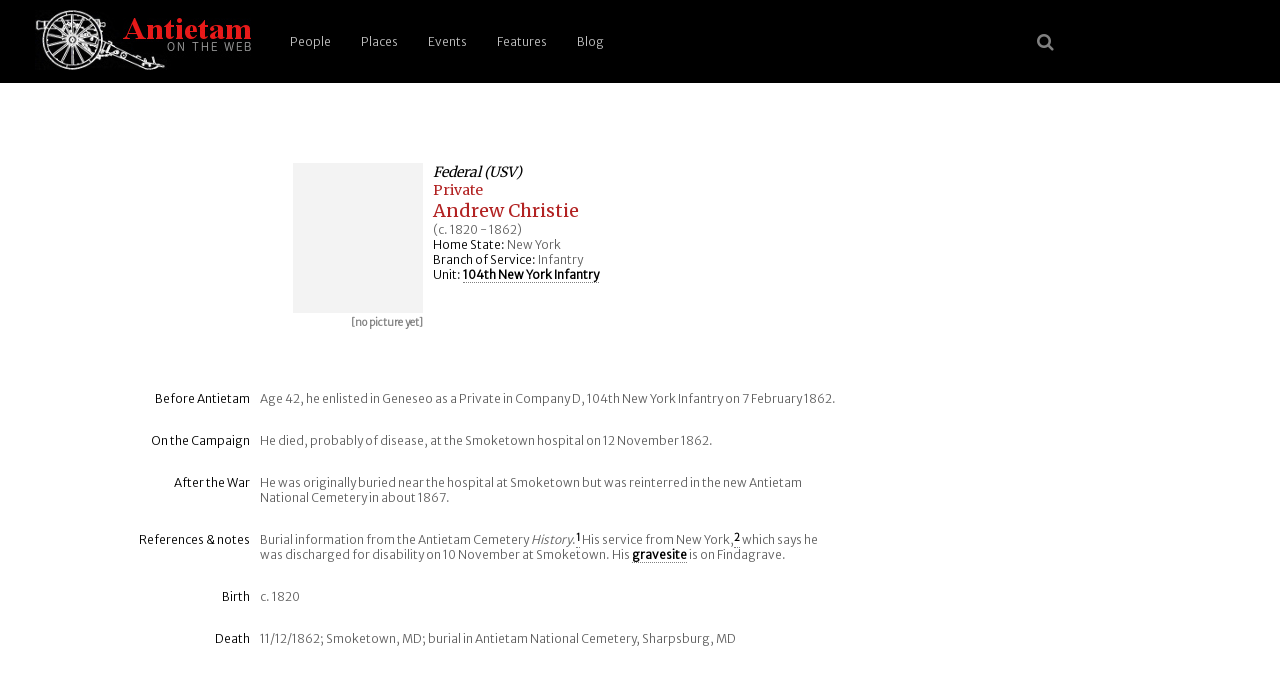

--- FILE ---
content_type: text/html; charset=UTF-8
request_url: https://antietam.aotw.org/officers.php?officer_id=3245
body_size: 2917
content:
<!DOCTYPE html>
<html>
<head>
<!--

    Unless otherwise credited on the site, all content 
    including code, text, images, (X)HTML, and CSS are 
    Copyright (c) 2004-2021 by Brian R Downey for 
    Antietam on the Web.   All Rights Reserved.

    Questions? Concerns? Interested in how we have done this 
    or how it works?  Please contact Brian from http://antietam.aotw.org/email_webmaster.php - I'd be happy to talk about it!
    
-->

<meta charset="UTF-8">
<meta name="viewport" content="width=device-width, initial-scale=1">

<link rel="alternate" type="application/rss+xml" href="/rss.xml" title="RSS Feed for AotW Updates" />
<link rel="canonical" href="http://antietam.aotw.org/" />
<link rel="stylesheet" type="text/css" href="/style/new_common.css" />
<link rel="apple-touch-icon" sizes="180x180" href="/apple-touch-icon.png" />
<link rel="icon" type="image/png" sizes="32x32" href="/favicon-32x32.png" />
<link rel="icon" type="image/png" sizes="16x16" href="/favicon-16x16.png" />
<link rel="manifest" href="/site.webmanifest" />
<link rel="mask-icon" href="/safari-pinned-tab.svg" color="#ffffff" />
<meta name="msapplication-TileColor" content="#b91d47" />
<meta name="theme-color" content="#ffffff" />
<link rel="shortcut icon" href="a.ico" />
<link href="https://fonts.googleapis.com/css?family=Merriweather|Merriweather+Sans:300&amp;subset=latin-ext" rel="stylesheet" />
<link rel="stylesheet" href="https://cdnjs.cloudflare.com/ajax/libs/font-awesome/4.7.0/css/font-awesome.min.css">


<title>Antietam: Pvt Andrew  Christie</title>
   
   <script type="text/javascript">
   		   
	<!-- 

	function newPopwin(page)
	{
	Popwin = window.open(page,'Popup', 
	'width=550,height=525,scrollbars=1,resizable=1,status=1,'+
	'menubar=1,toolbar=0,location=0,directories=0,copyhistory=0');
	}

	-->
   </script>

</head>
<body>
<header>
	    <a href="/index.php" style="border-bottom:none;" title="go home"><img src="/images/6pounder_aotw.jpg" alt="site logo" /></a>
	   <a href="#main-menu" role="button" id="main-menu-toggle" class="menu-toggle" aria-expanded="false" aria-controls="main-menu" aria-label="Open main menu">
	                           
	   <span class="sr-only">Open main menu</span>
	   <span class="fa fa-bars" aria-hidden="true"></span>
	   </a>
	                           
	   <nav id="main-menu" role="navigation" class="main-menu" aria-expanded="false" aria-label="Main menu">
	       <a href="#main-menu-toggle" role="button" id="main-menu-close" class="menu-close" aria-expanded="false" aria-controls="main-menu" aria-label="Close main menu">
	                                                   
	      <span class="sr-only">Close main menu</span>
	      <span class="fa fa-close" aria-hidden="true"></span>
	      </a>
	                                                   
	      <ul>
	        <li><a href="/officers.php?officer_id=all">People</a></li>
	        <li><a href="/places.php">Places</a></li>
	        <li><a href="/events.php">Events</a></li>
	        <li><a href="/features.php">Features</a></li>
	        <li><a href="http://behind.aotw.org">Blog</a></li>
	      </ul>
	   </nav>

	   <a href="#main-menu-toggle" class="backdrop"  tabindex="-1" aria-hidden="true" hidden></a>
	                                                               
	   <div class="social-menu">
	       <a href="/search_aotw.php" title="search the website"><span class="fa fa-search" aria-hidden="true"></a>
            <!--  <a href="/index.php" title="go home"><span class="fa fa-home" aria-hidden="true"></a> -->
	   </div>
	                                                               
      </header><!--  end header section -->

<div class="officer-top"> <!--   container, main part of the screen w/officer data -->
<div class="officer-image"> <!--  left side container for portrait and caption -->
<img src="images/none.gif" height=150 width=130 alt="[no picture yet]">
<p class="caption">[no picture yet]</p>
</div> <!--  end of left side portrait container -->
<div class="officer-top-data"> <!-- right side, top officer data -->
<h2>Federal (USV)</h2><h3>Private</h3><h1>Andrew  Christie </h1><p>(c. 1820 - 1862)</p>
<p><span class="label">Home State:</span> New York</p>
<p><span class="label">Branch of Service:</span> Infantry</p>
<p><span class="label">Unit:</span> <a href = "/officers.php?unit_id=247&amp;from=results">104th New York Infantry</a></p>
</div> <!--  close top officer data right-side section -->

<div class="officer-main-row"><!--  typical row with pair: one label div, one narrative text div -->
<div class="officer-main-label"><p>Before Antietam</p></div>
<div class="officer-main-text"><p>Age 42, he enlisted in Geneseo as a Private in Company D, 104th New York Infantry on 7 February 1862.</p></div>
</div> <!--  end row  -->

<div class="officer-main-row"><!--  typical row with pair: one label div, one narrative text div -->
<div class="officer-main-label"><p>On the Campaign</p></div>
<div class="officer-main-text"><p>He died, probably of disease, at the Smoketown hospital on 12 November 1862.</p></div>
</div> <!--  end row  -->

<div class="officer-main-row"><!--  typical row with pair: one label div, one narrative text div -->
<div class="officer-main-label"><p>After the War</p></div>
<div class="officer-main-text"><p>He was originally buried near the hospital at Smoketown but was reinterred in the new Antietam National Cemetery in about 1867.</p></div>
</div> <!--  end row  -->

<div class="officer-main-row"><!--  typical row with pair: one label div, one narrative text div -->
<div class="officer-main-label"><p>References &amp; notes</p></div>
<div class="officer-main-text" id="notes"><p>Burial information from the Antietam Cemetery <em>History</em>.<a id="note_1" href="#note_1_ref"><span class="citation">1</span></a> His service from New York,<a id='note_2' href='#note_2_ref'><span class='citation'>2</span></a> which says he was discharged for disability on 10 November at Smoketown. His <a href="https://www.findagrave.com/memorial/40306389/">gravesite</a> is on Findagrave.</p></div>
</div> <!--  end row  -->

<div class="officer-main-row"><!--  typical row with pair: one label div, one narrative text div -->
<div class="officer-main-label"><p>Birth</p></div>
<div class="officer-main-text"><p>c. 1820</p></div>
</div> <!--  end row  -->

<div class="officer-main-row"><!--  typical row with pair: one label div, one narrative text div -->
<div class="officer-main-label"><p>Death</p></div>
<div class="officer-main-text"><p>11/12/1862; Smoketown, MD; burial in Antietam National Cemetery, Sharpsburg, MD</p></div>
</div> <!--  end row  -->

</div>  <!--  end of main text section -->
<div class="citation-display"> <!-- list any footnotes found for this officer here -->
<h3 class="citation-display">Notes</h3>
<p><a id="note_1_ref"></a><a href="#note_1">1</a> &nbsp;&nbsp;Antietam National Cemetery, Board of Trustees, <i>History of Antietam National Cemetery</i>, Baltimore: John W. Woods, Steam Printer, 1869&nbsp;&nbsp;[AotW citation 3324]</p>  

<p><a id="note_2_ref"></a><a href="#note_2">2</a> &nbsp;&nbsp;State of New York, Adjutant-General, <i>Annual Report of the Adjutant General of the State of New York [year]: Registers of the [units]</i>, 43 Volumes, Albany: James B. Lyon, State Printer, 1893-1905, For the Year 1902, Ser. No. 33, pg. 905&nbsp;&nbsp;[AotW citation 25097]</p>  

<p>&nbsp;</p><p class="officer-search"><a href="officers.php?officer_id=all">&laquo; Search for another Person</a><p><p>&nbsp;</p>
</div> <!-- close lower citation section -->	
<!--   <div class="footer-break"> </div> -->

<div class="footer">

<div class="footer-band">

<p>Site last <a href="latest_site_update.php">updated</a> on 2 Jan 2026 | <em>Antietam on the Web</em> <a href="/exhibit.php?exhibit_id=3#copyright">&copy;</a>1996 - 2026 <a href="mailto:bdowney@aotw.org?Subject=From%20AotW" title="email the webmaster">Brian Downey</a> &amp; Contributors | <span style="color:red;font-weight:900;">30</span> years online!</p> 
</div>  <!--  end of footer-band div -->
</div>  <!--  end of footer div -->

<script>  <!-- reponsive top menu for small screen devices -->
function myFunction() {
    var x = document.getElementById("myTopnav");
    if (x.className === "topnav") {
        x.className += " responsive";
    } else {
        x.className = "topnav";
    }
}
</script>

</body>
</html>

--- FILE ---
content_type: text/css
request_url: https://antietam.aotw.org/style/new_common.css
body_size: 6717
content:

/* CSS (c) 2018 by Brian Downey for antietam.aotw.org,
all rights reserved. 
Contact: http://antietam.aotw.org/email_webmaster.php */

/* --- some design assumptions:
	- attemting responsive design to make the site mdore useful on smaller screens (mobile, tablets)
	- not attempting to fix appearance of the site - using relative vs fixed widths, for example
	- home page: do a better job of showing what's available on the site
	- but ... expect most users arrive from google search on an interior page. So, need to make nav universal and home easy to find
	  and each page branded
	- home page: don't need to be frugal with real estate. Let em scroll; 
	- assume viewport of 1000px for image design, screen layout. Desing for large screen, flow for smaller.
	- make interior pages more like style of homepage
	- mobile users need larger text, well spaced links
	
	*/
   
/* ------  Standard tag behaviors for the whole site --------------------------*/
html {
    height: 100%;
}

body {
	font-family: 'Merriweather Sans', sans-serif; 
	font-size: 12px; 
	line-height:normal;
	background-color: white;
	margin: 0px;
	padding-bottom: 0px;
	height: 100%;
	color: #606060;
}

div 	{
	margin: 0 0 0 0;
}

h1, h2 {
	
}

table {
	border: 0;
	width: 80%;
}

ul {
	max-width: 80%;
	margin: 0;
	padding-left: 20px;
}

abbr, acronym { 
	border-bottom: dotted 1px silver;
}

a:link {
	text-decoration: none;
	font-weight: bold;
	color: black;
	border-bottom: 1px dotted gray;
}


a:visited {
	text-decoration: none;
	font-weight: bold;
	border-bottom: 1px dotted #CCCCCC;
	color: gray;
}

a:hover { 
	text-decoration: none;
	font-weight: bold;
	color: firebrick;
	border-bottom: 1px dotted firebrick;
}
		
	
/* ------  behaviors for the home page (index.php) --------------------------*/
  
/*  home top menu  */

.top-menu-break {
	margin-top: 65px;
	height: 10px;
	width: 100%;
}

.namebox {
	position: relative;
	top: 0px;
	left: 50px;
	width: 95%;
	z-index: 30;
	height: auto;
	
}

.name-headline {
	position: relative;
	max-width: 30%;
	height: 200px;
	padding-left: 0px;
	padding-top: 20px;
	display: inline-block;
	min-height: 350px;
}

.name-headline h1 {
	padding-top: 10px;
	font-size: 28px;
	font-family: 'Times New Roman', 'Georgia', serif;
	font-weight: lighter;
	color: firebrick;
}

.name-headline p {
	padding-top: 2px;
	font-size: 20px;
	font-family: 'Merriweather', serif;
}

.name-tagline {
	position: relative;
	float: right;
	height: auto;
	display: inline-block;
	max-width: 65%;
	bottom-margin: 5px;
}

.name-tagline p {
	padding-right: 35%;
	padding-top: 10px;
	font-size: 14px;
}

#first-tagline {
	padding-top: 113px;
}

.selector-band {
	position: relative;
	max-width: 100%;
	height: auto;
	background-color: black;
	padding-left: 50px;
	padding-top: 1px;
}

 .selector-box {
 	height: auto;
	display: inline-block;
	width: auto;
 	background-color: black;
 	margin-left: -3px;
	padding-bottom: 5px;
 }
 
 #first-box {
 	position: relative;
 	left: 0;
 	margin-left: 0;
 }
 
 .selector-box img {
 	border: none;
 }
 
 .selector-box a {
 	border: none;
 }
 
 .selector-box h2 {
 	border: none;
 	font-family: 'Merriweather', serif;
 	font-weight: lighter;
 	font-size: 18px;
 	color: silver;
 	padding-left: 6px;
 }
 
 .selector-box p {
 	padding-top: 2px;
	font-size: 12px;
	font-weight: normal;
	color: white;
	max-width: 180px;
	padding-left: 6px;
 }
 
 /* --- home page  css  ---------------- */
 
 #page_main { }
 
 .page-topbox {
	position: relative;
	display: inline-block;
	top: 0px;
	left: 50px;
	width: 95%;
	z-index: 30;
	height: auto;
}

.page-headline {
	position: relative;
	max-width: 30%;
	height: auto;
	padding-left: 0px;
	padding-top: 20px;
	display: inline-block;
	
}

.page-headline h1 {
	padding-top: 10px;
	font-size: 28px;
	font-family: 'Times New Roman', 'Georgia', serif;
	font-weight: lighter;
	color: firebrick;
}

.page-headline p {
	padding-top: 2px;
	font-size: 20px;
	font-family: 'Merriweather', serif;
}

.page-top-text {
	position: relative;	
	float: right;
	height: auto;
	padding-bottom: 40px;
	display: inline-block;
	max-width: 65%;
	margin: 15px 0px;
}

.page-top-text p {
	padding-right: 35%;
}

#first-top-text {
	padding-top: 100px;
}

.selector-band-page {
	position: relative;
	max-width: 100%;
	height: auto;
	background-color: gray;
	padding-left: 50px;
	padding-top: 1px;
	margin-top: 20px;
}

 .selector-box-page {
 	height: auto;
	display: inline-block;
	width: auto;
 	background-color: gray;
 	margin-left: -3px;
	padding-bottom: 5px;
 }
 
 #first-box-page {
 	position: relative;
 	left: 0;
 	margin-left: 0;
 }
 
 .selector-box-page img {
 	border: none;
 }
 
 .selector-box-page a {
 	border: none;
 }
 
 .selector-box-page h2 {
 	border: none;
 	font-family: 'Merriweather', serif;
 	font-weight: lighter;
 	font-size: 18px;
 	color: black;
 	padding-left: 6px;
 }
 
 .selector-box-page p {
 	padding-top: 2px;
	font-size: 12px;
	font-weight: normal;
	color: white;
	max-width: 180px;
	padding-left: 6px;
 }
 
 /*   content section for People search forms  */
 
 .selector-box-search {
 	position: relative;
 	height: 500px;
	display: inline-block;
	width: 40%;
 	background-color: gray;
 	margin-left: 0;
	padding-bottom: 5px;
 }
 
 #first-box-search {
 	position: relative;
 	left: 0;
 	margin-left: 0;
 }
 
 .selector-box-search a {
 }
 
 .selector-box-search h2 {
 	border: none;
 	font-family: 'Merriweather', serif;
 	font-weight: lighter;
 	font-size: 18px;
 	color: black;
 	padding-left: 6px;
 	padding-top: 20px;
 }
 
 .selector-box-search p {
 	padding-top: 2px;
	font-size: 12px;
	color: white;
	padding-left: 6px;
 }

.selector-box-search a:visited {
	text-decoration: none;
	font-weight: bold;
	border-bottom: 1px dotted #CCCCCC;
	color: black;
}

.selector-box-search a:hover {
	text-decoration: none;
	font-weight: bold;
	color: firebrick;
	border-bottom: 1px dotted firebrick;
}
 
 /*   footer css  ----------------------- */

.login {
	position: absolute;
	display: block;
	top: 40%;
	left: 40%;
}

.footer {
	position: relative;
	display: inline-block;
    left: 0;
    bottom: 0;
    width: 100%;
	margin-left: 0px;
	margin-right: auto; 
    height: auto;
}

.footer-band {
    position: relative;
    width: 100%;
	margin-left: auto;
	margin-right: auto;
	height: auto; 
	background-color: black;
    left: 0;
    bottom: 11px;
}

.footer-band p {
 	position: relative;
 	padding-left: 50px;
 	padding-top: 20px;
 	padding-bottom: 15px;
	font-size: 11px;
	color: gray;
 }
 
.footer-band a {
	border: none;
	color: silver;
}

.footer-band a:visited {
	border: none;
	color: gray;
}

.footer-band a:hover {
	border: none;
	color: firebrick;
}

.footer-break {
	width: 100%;
	height: 40px;
	margin-top: 0;
}

/*  layout for officer display single page, Medal of Honor single citation page, individual weapon page (main row)  -------------------------------------*/

.officer-top {
	position: relative;
	display: inline-block;
	top: 30px;
	left: 50px;
	width: 95%;
	height: auto;
	min-height: 500px;
	margin-bottom: 100px;
	padding-top: 50px;
}

.officer-image {
	float: left;
	position: relative;
	right: -20%;
	width: auto;
	height: auto;
	padding-right: 5px;
	padding-top: 0px;
	display: inline-block;
	text-align: right;	
}

.officer-image img {
	position: relative;
	top: 0px;
	padding: 0;
	border: none;	
}

.officer-image p {
	margin: 0;
	padding-top: -20px;
	font-size: 10px;
	font-family: 'Merriweather Sans', sans-serif;
	color: gray;
}

.officer-top-data {	
	float: left;
	position: relative;
	left: 20%;
	height: auto;
	width: auto;
	padding-left: 5px;
	display: inline-block;
}

.officer-top-data p {
	padding-right: 0px;
	padding-top: 0px;
	margin: 0;
}

.label {  /* also used on single unit display page  */
	color: black;
}

.officer-top-data h1 {
	padding-top: 0px;
	font-size: 18px;
	font-family: 'Merriweather', 'Times New Roman', 'Georgia', serif;
	font-weight: lighter;
	color: firebrick;
	margin: 0;
}

.officer-top-data h2 {
	color: black;
	font-style: italic;
	font-size: 14px;
	font-family: 'Merriweather', 'Times New Roman', 'Georgia', serif;
	font-weight: lighter;
	margin: 0;
}

.officer-top-data a {
	padding: top: 10px;
}

.officer-top-data h3 {
	color: firebrick;
	font-size: 14px;
	font-family: 'Merriweather', 'Times New Roman', 'Georgia', serif;
	font-weight: lighter;
	margin: 0;
}

.officer-main-row {
	position: relative;
	display: inline-block;
	top: 50px;
	left: 0px;
	width: 95%;
	height: auto;
	margin-bottom: 0px;
	padding: 0px;
}

.officer-main-label {
	float: left;
	position: relative;
	right: 0%;
	width: 200px;
	height: auto;
	padding-right: 5px;
	padding-top: 0px;
	display: inline-block;
	text-align: right;
	color: black;	
}

.officer-main-text {	
	float: left;
	position: relative;
	left: 0;
	height: auto;
	width: 50%;
	padding-left: 5px;
	display: inline-block;
}

.officer-main-text sup { 
	vertical-align: top; 
	font-size: 0.6em; 
	}
	
.officer-search a {
	color: white;
}

.officer-search a:hover {
	color: firebrick;
}

/* --- (css shared for the citation_display.inc file, wherever footnotes insert) ---*/

.citation-display {
	display: inline-block;
	width: 100%;
	height: auto;
	margin-top: 50px;
	margin-bottom: -1px;
	padding-left: 0px;
	padding-top: 10px;
	background-color: gray;
}

.citation-display p {
	width: 70%;
	margin-top: 0px;
	margin-bottom: 0px;
	padding-top: 10px;
	color: white;
	padding-left: 150px;
}

.citation-display h3 {
	color: black;
	font-size: 14px;
	font-family: 'Merriweather', 'Times New Roman', 'Georgia', serif;
	font-weight: lighter;
	margin: 0;
	padding-bottom: 20px;
	padding-left: 150px;
	max-width: 400px;
}

.citation-display a {
	color: white;
}

.citation-display a:hover {
	color: firebrick;
}

/*  --------------------- unit single display css ----------------------------------*/

.unit-top {
	position: relative;
	display: inline-block;
	top: 30px;
	left: 50px;
	width: 95%;
	height: auto;
	margin-bottom: 100px;
	padding-top: 50px;
	padding-bottom: 10px;
}

.unit-top-image {
	float: left;
	position: relative;
	right: -20%;
	width: auto;
	height: auto;
	padding-right: 5px;
	padding-top: 0px;
	display: inline-block;
	text-align: right;	
}

.unit-top-image p {
	margin: 0;
	padding-top: -20px;
	font-size: 10px;
	font-family: 'Merriweather Sans', sans-serif;
	color: gray;
}

.unit-top-data {	
	float: left;
	position: relative;
	left: 20%;
	height: auto;
	width: auto;
	padding-left: 5px;
	display: inline-block;
}

.unit-top-data p {
	padding-right: 0px;
	padding-top: 0px;
	margin: 0;
}

.unit-top-data h1 {
	padding-top: 0px;
	font-size: 18px;
	font-family: 'Merriweather', 'Times New Roman', 'Georgia', serif;
	font-weight: lighter;
	color: firebrick;
	margin: 0;
}

.unit-top-data h2 {
	color: black;
	font-style: italic;
	font-size: 14px;
	font-family: 'Merriweather', 'Times New Roman', 'Georgia', serif;
	font-weight: lighter;
	margin: 0;
}

.unit-top-data a {
	padding: top: 10px;
}

.unit-top-data h3 {
	color: firebrick;
	font-size: 14px;
	font-family: 'Merriweather', 'Times New Roman', 'Georgia', serif;
	font-weight: lighter;
	margin: 0;
}

.unit-main-row {
	position: relative;
	display: inline-block;
	top: 30px;
	right: 0px;
	width: 95%;
	height: auto;
	margin-bottom: 0px;
	padding: 0px;
}

.unit-main-label {
	float: left;
	position: relative;
	right: -8%;
	width: 200px;
	height: auto;
	padding-right: 5px;
	padding-top: 0px;
	display: inline-block;
	text-align: right;
	color: black;
}

.unit-main-text {	
	float: left;
	position: relative;
	left: 8%;
	height: auto;
	width: 50%;
	padding-left: 5px;
	display: inline-block;
}

.unit-main-text sup { 
	vertical-align: top; 
	font-size: 0.6em; 
}
	
.unit-roster {
	position: relative;
	display: inline-block;
	left: 22%;
	width: 50%;
	height: auto;
	margin-top: 50px;
	margin-left: 
	margin-bottom: 0px;
	padding-top: 0px;
}
	
.unit-search a {
	color: white;
}

.unit-search a:hover {
	color: firebrick;
}

.unit-roster {
	
}

 /*-------------------------- search results css  ------------------------------- */
 
 .results-intro {
	position: relative;
	display: inline-block;
	top: 50px;
	left: 50px;
	width: 60%;
	height: auto;
	margin-bottom: 70px;
	padding-top: 0px;
}

.results-intro h1 {
	padding-top: 0px;
	font-size: 18px;
	font-family: 'Merriweather', 'Times New Roman', 'Georgia', serif;
	font-weight: lighter;
	color: firebrick;
	margin: 0;
}

.results-intro p {
	padding-top: 10px;
}

.results-body {
	position: relative;
	display: inline-block;
	top: 0px;
	left: 50px;
	width: 90%;
	height: auto;
	margin-bottom: 0px;
	padding-top: 0px;
}

.results-body h3{
	margin: 0;
	font-size: 14px;
}

th {
    color: black;
}

.results-nav {
	width: 100%;
	margin-top: 50px;
	margin-bottom: -1px;
	padding-left: 0px;
	padding-top: 10px;
	background-color: gray;
}

.results-nav p {
	width: 70%;
	margin-top: 0px;
	margin-bottom: 0px;
	padding-top: 10px;
	color: white;
	padding-left: 50px;
	padding-bottom: 20px;
}

 .results-nav a {
	color: white;
	border-bottom: 1px dotted white;
	font-weight: lighter;
}

.results-nav a:hover {
	color: firebrick;
}
/* --------------------  styles for main battle map & campaign map, tablet locating map, gazetteer, and all 3 types of individual map pages; also exhibits, admin pages,
						timeline, search, etc  -----------------------*/

.map-main {
	position: relative;
	left: 15%;
	display: block;
	top: 0px;
	width: 75%;
	height: auto;
	min-height: 550px;
	margin-top: 50px;
	margin-bottom: 150px;
	padding: 0px;
}

.map-main img {
	margin: 20px 0px;
}

.map-main h1 {
	padding-top: 0px;
	font-size: 28px;
	font-family: 'Times New Roman', 'Georgia', serif;
	font-weight: lighter;
	color: firebrick;
	margin: 0;
	}
	
.map-main h2 {
	color: black;
	font-size: 16px;
	font-family: 'Merriweather', 'Times New Roman', 'Georgia', serif;
	font-weight: lighter;
	padding: 0;
	margin: 0;
	}
	
.map-main h3 {
	color: black;
	font-size: 14px;
	font-family: 'Merriweather', 'Times New Roman', 'Georgia', serif;
	font-weight: lighter;
	padding-top: 20px;
	margin: 0;
}
	
.map-main h4 {
	font-size: 14px;
	font-family: 'Merriweather', 'Times New Roman', 'Georgia', serif;
	font-weight: lighter;
	padding: 0;
	margin: 0;
	max-width: 70%;
}

.map-main p {
	padding-right: 50px;
	max-width: 80%;
}

.map-main li {
	padding-top: 5px;
}
	
.map-main table {
	left-margin: 0;
}	

/* ---------- general tablet page layout css  ------------------ */

.tablet-main {
	position: relative;
	left: 15%;
	display: block;
	top: 0px;
	width: 75%;
	height: auto;
	margin-top: 50px;
	margin-bottom: 100px;
	padding: 0px;
}

.tablet-main h1 {
	padding-top: 0px;
	font-size: 28px;
	font-family: 'Times New Roman', 'Georgia', serif;
	font-weight: lighter;
	color: firebrick;
	margin: 0;
	}
	
.tablet-main h2 {
	color: black;
	font-size: 16px;
	font-family: 'Merriweather', 'Times New Roman', 'Georgia', serif;
	font-weight: lighter;
	padding: 0;
	margin: 0;
	}
	
.tablet-main h3 {
	color: black;
	font-size: 14px;
	font-family: 'Merriweather', 'Times New Roman', 'Georgia', serif;
	font-weight: lighter;
	padding: 0;
	margin: 0;
}
	
.tablet-main p {
	padding: 0;
	max-width: 80%;
}

.tablet-main a {
	line-height: 1.8em;
}

/* Components of Historical Tablet display, 
tablet.php (single tablet display) */

/* frame shadow */ 
#tablet_frame  {

	position: relative;
	background-color: #F5F5F5;
	font-family: sans-serif;
	font-size: 14px;
	font-weight: bold;
	font-variant: small-caps;
	border: 1px solid silver;
	width:550px;
	padding: 3px 0 3px 2px;
	margin: 20px 0 0 0;
	text-align:left;
	vertical-align: middle;
	
}

/* black box */ 
#tablet_body  {

	background-color: #000000;
	color: #FFFFFF;
	border: 2px inset white;
	margin: 6px 7px 6px 7px;
	padding:10px 10px 10px 15px;
	letter-spacing: 1px;
	min-height: 350px
	
}

#tablet_header  {

	font-weight: normal;
	font-size: 18px;
	text-align:center;
	letter-spacing: 2px;
}

#tablet_date  {

	font-size: 12px;
	text-align:center;
}

#tablet_number_footer  {

	text-align:right;
	font-size: 10px;
}

.tablet_inline_small  {

	font-size: 12px;
	
}

/* ---------------------  class for set of messages within exhibit body -------------------- */ 
.signalMessages {
	font-size: 11px;
	margin:40px 20% 40px 10%;
	
}

/* ---------------- error, login, receipt, and email webmaster page formatting ---------------------------------------------*/

.error-main {
	position: relative;
	left: 25%;
	display: block;
	top: 200px;
	width: 50%;
	height: auto;
	margin-top: 50px;
	margin-bottom: 250px;
	padding-bottom: 25%;
}

.error-main h1 {
	padding-top: 0px;
	font-size: 28px;
	font-family: 'Times New Roman', 'Georgia', serif;
	font-weight: lighter;
	color: firebrick;
	margin: 0;
	}

.error-main h3 {
	color: black;
	font-size: 14px;
	font-family: 'Merriweather', 'Times New Roman', 'Georgia', serif;
	font-weight: lighter;
	padding: 0;
	margin: 0;
}
	
.error-main p {
	padding-right: 50px;
	max-width: 70%;
}

.error-footer-band {  /* empty black band to complete error page */
    position: absolute;
    width: 99%;
	margin-left: auto;
	margin-right: auto;
	left: 2px;
	height: 40px; 
	background-color: black;
    bottom: -10px;
}

/*  ------------------------ styles for top part of individual weapon page ----------------------- */

.weapon-top {
	position: relative;
	display: inline-block;
	top: 0px;
	left: 50px;
	width: 95%;
	height: auto;
	min-height: 500px;
	margin-bottom: 100px;
	padding-top: 50px;
}

.weapon-image {
	clear: both;
	position: relative;
	left: 20%;
	height: auto;
	width: auto;
	padding-left: 5px;
	margin-top: 20px;	
}

.weapon-image img {
	position: relative;
	left: 0;
	top: 0px;
	padding: 0;
	border: none;	
}

.weapon-image p {
	margin: 0;
	padding-top: -20px;
	font-size: 10px;
	font-family: 'Merriweather Sans', sans-serif;
	color: gray;
}

.weapon-top-data {	
	clear: both;
	position: relative;
	left: 20%;
	height: auto;
	width: auto;
	padding-left: 5px;
	display: inline-block;
}

.weapon-top-data p {
	padding-right: 0px;
	padding-top: 0px;
	margin: 0;
}

.weapon-top-data h1 {
	padding-top: 0px;
	font-size: 18px;
	font-family: 'Merriweather', 'Times New Roman', 'Georgia', serif;
	font-weight: lighter;
	color: firebrick;
	margin: 0;
}

.weapon-top-data h2 {
	color: black;
	font-style: italic;
	font-size: 14px;
	font-family: 'Merriweather', 'Times New Roman', 'Georgia', serif;
	font-weight: lighter;
	margin: 0;
}

.weapon-top-data a {
	padding: top: 10px;
}

.weapon-top-data h3 {
	color: firebrick;
	font-size: 14px;
	font-family: 'Merriweather', 'Times New Roman', 'Georgia', serif;
	font-weight: lighter;
	margin: 0;
}


/*  ------------------- styles for 2 column ULs on weapons_to_units.php  ----------------------*/

/* left column in the 2 symmetrical column format   */
   
.weps_col_left  {  	
    	position: relative;
    	float: left;
    	padding-bottom: 20px;   
    	margin-bottom: 80px;
    	margin-right: 10px; 	
	text-align: left;
	width: 44%;
	z-index: 3; 
}

/* right column in the 2 symmetrical column format   */
   
.weps_col_right  {  	
    	position: relative;
	display: inline-block;
    	padding: 0;   
    	margin-bottom: 0; 	
    	margin-left: 10px;
	text-align: left;
	width: 44%;
	z-index: 1; 
}

/*  ----------- styles for offier and unit list (link) pages ----------------------*/

.list-main {
	position: relative;
	left: 10%;
	display: block;
	top: 50px;
	width: 85%;
	height: auto;
	margin-top: 50px;
	margin-bottom: 80px;
	padding: 0px;
}

.list-main h1 {
	padding-top: 0px;
	padding-bottom: 5px;
	font-size: 28px;
	font-family: 'Times New Roman', 'Georgia', serif;
	font-weight: lighter;
	color: firebrick;
	margin: 0;
	}

.list-main p {
	padding: 0;
	margin: 0;
}

/* ------------------ home page top-right menu ---------------------------*/
.social-menu {
  	padding-left: 0;
  	display: flex;
  	align-items: center;
  	background: black;
	float: right;
	height: auto;
	padding-right: 30px;
}

.social-menu span {
	color: gray;
	font-size: 18px;
}


.social-menu a {
	position: relative;
	border: none;
	bottom: 0;
	padding-right:  0;
	margin-right:  40px;
}


/*  ------------ header menu css/html from Mark Caron at Medium.com.   ------------------------------*/

/* Screen reader only */
.sr-only {
  position: absolute;
  width: 1px;
  height: 1px;
  padding: 0;
  margin: -1px;
  overflow: hidden;
  clip: rect(0,0,0,0);
  border: 0;
}

/* Button styling */
.menu-toggle {
  display: inline-block;
  padding: .75em 15px;
  line-height: 1em;
  font-size: 1em;
  color: white;
}

.menu-toggle:hover,
.menu-toggle:focus {
  color: #c00;
}

/*
 Default styles + Mobile first
 Offscreen menu style
*/
.main-menu {
  position: absolute;
  left: -200px;
  top: 0;
  height: auto;
	overflow-y: scroll;
	overflow-x: visible;
	transition: left 0.3s ease,
				      box-shadow 0.3s ease;
	z-index: 999;
	border: none;
}


.main-menu ul {
  list-style: none;
  margin: 0;
  padding: 2.5em 0 0;
  /* Hide shadow w/ -8px while 'closed' */
  -webkit-box-shadow: -8px 0 8px rgba(0,0,0,.5);
     -moz-box-shadow: -8px 0 8px rgba(0,0,0,.5);
          box-shadow: -8px 0 8px rgba(0,0,0,.5);
  min-height: 100%;
  width: 200px;
  background: black;
}

.main-menu a {
  display: block;
  padding: .75em 15px;
  line-height: 1em;
  font-size: 1em;
  color: silver;
  text-decoration: none;
  border: none;
}

.main-menu li:first-child a {
  border-top: 1px solid #383838;
}

.main-menu a:hover,
.main-menu a:focus {
  background: #333;
 
}

.main-menu .menu-close {
  position: absolute;
  right: 0;
  top: 0;
}

/*
 On small devices, allow it to toggle...
*/
/*
 :target for non-JavaScript
 aria-expanded="true/false" will be for JavaScript
*/
.main-menu:target,
.main-menu[aria-expanded="true"] {
  left: 0;
  outline: none;
  -moz-box-shadow: 3px 0 12px rgba(0,0,0,.25);
  -webkit-box-shadow: 3px 0 12px rgba(0,0,0,.25);
  box-shadow: 3px 0 12px rgb(0,0,0,.25);
}

.main-menu:target .menu-close,
.main-menu[aria-expanded="true"] .menu-close {
  z-index: 1001;
}

.main-menu:target ul,
.main-menu[aria-expanded="true"] ul {
  position: relative;
  z-index: 1000;
}

/* 
 We could use `.main-menu:target:after`, but
 it wouldn't be clickable.
*/
.main-menu:target + .backdrop,
.main-menu[aria-expanded="true"] + .backdrop {
  position: absolute;
  display: block;  
  content: "";
  left: 0;
  top: 0;
  width: 100%;
  height: 100%;
  z-index: 998;
  background: #000;
  background: rgba(0,0,0,.85);
  cursor: default;
}

@supports (position: fixed) {
  .main-menu,
  .main-menu:target + .backdrop,
  .main-menu[aria-expanded="true"] + .backdrop {
    position: fixed;
  }
}

/*
 Larger screen styling
 Horizontal menu
*/
@media (min-width: 768px) {
  .menu-toggle,
  .main-menu .menu-close {
    display: none;
  }
  
  /* Undo positioning of off-canvas menu */
  .main-menu {
    position: relative;
		left: auto;
		top: auto;
		height: auto; 
		width: 60%;
    		overflow-y: hidden;
		overflow-x: hidden;
  }
   
  .main-menu ul {
    display: flex;
    
    /* Undo off-canvas styling */
    padding: 0;
    -webkit-box-shadow: none;
       -moz-box-shadow: none;
            box-shadow: none;
    height: auto;
    width: auto;
  }
  
  .main-menu a {
    color: silver;
    font-weight: lighter;
    border: 0 !important; /* Remove borders from off-canvas styling */
  }
  
  .main-menu a:hover,
  .main-menu a:focus {
    background: none; /* Remove background from off-canvas styling */
    color: firebrick;
    border-bottom: 1px dotted firebrick;
  }
}

header {
  padding: 5px;
  display: flex;
  align-items: center;
  background: black;
  height: auto;
}

header img {
	margin: 5px 20px 5px 30px;
}

header span:hover {
  color: firebrick;
}

header a {
  border: none;
}

header span {
  color: silver;
}


/* ------------ tool tip package thanks to Martin at tutorialzine.com -------------------*/

.help-tip {
    position: relative;
    top: 0px;
    right: 0px;
    text-align: center;
    background-color: silver;
    border-radius: 50%;
    width: 14px;
    height: 14px;
    font-size: 10px;
    line-height: 16px;
    cursor: default;
}

.help-tip:before{  /* the ? icon */
    content:'?';
    font-weight: bold;
    color:#fff;
}

.help-tip:hover p{
    display:block;
    transform-origin: 100% 0%;

    -webkit-animation: fadeIn 0.3s ease-in-out;
    animation: fadeIn 0.3s ease-in-out;

}

.help-tip p{    /* The tooltip */
    display: none;
    text-align: left;
    background-color: lightgray;
    padding: 20px;
    width: 300px;
    position: absolute;
    border-radius: 3px;
    box-shadow: 1px 1px 1px rgba(0, 0, 0, 0.2);
    left: -14px;
    color: gray;
    font-size: 13px;
    line-height: 1.4;
}

.help-tip p:before{ /* The pointer of the tooltip */
    position: absolute;
    content: '';
    width:0;
    height: 0;
    border:6px solid transparent;
    border-bottom-color:lightgray;;
    left:15px;
    top:-12px;
}

.help-tip p:after{ /* Prevents the tooltip from being hidden */
    width:100%;
    height:40px;
    content:'';
    position: absolute;
    top:-40px;
    left:0;
}

/* tool tip CSS animation */

@-webkit-keyframes fadeIn {
    0% { 
        opacity:0; 
        transform: scale(0.6);
    }

    100% {
        opacity:100%;
        transform: scale(1);
    }
}

@keyframes fadeIn {
    0% { opacity:0; }
    100% { opacity:100%; }
}

/* styles menu list (choices) on bibliography.php */
ul.bibliography {
 	margin: 2px 2px 2px 10px;
 	padding: 0 0 0 0;
 }
ul.bibliography li {
 	padding: 0 0 5px 2px;
}


/* ------  Customize Standard tag behaviors  --------*/	

/* large image settings to allow for smaller screens  */
#home-intro-image img {
	width: 100%; 
    height: auto; 
	width: auto\9;  /*ie8 */
	max-width: 100vw;   /* 100% of view window */
    border: 0;
}


/* paint text AotW red */
.red  {
	color: firebrick;
}

/* paint text Confederate red */
.confed_red  {
	color: red;
}

/* paint text Federal blue */
.blue  {
	color: blue;
}

/* hide text/links */
.hidden  {
	display: none;
}

.hidden  a{
	color: white;
	border: 0;
}

/* use for first paragraph (or other block) under a heading  */
.first_para {
	margin-top: 0;
}

/*  use to place single paragraph in
    the middle of an otherwise 
    empty page  */

.center_para  {
	position: absolute;
	top: 30%;
	left: 33%;
	width: 33%;
	text-align: right;
}

/* use to style rule under exhibit type label */
.rule_header_divider  {
	
	width: 50%;
	color: white;
	margin: 3px 0 0 0;
	padding: 0;
      	border-bottom: 1px solid #666633;
	
}

/*  use a rule as a simple divider */
.rule_20  {
	
	width: 20%;
	color: white;
	margin: 3px 0 0 0;
	padding: 0;
    border-bottom: 1px solid #666633;	
}

/* ------  Custom font/color combinations  --------*/	

.citation {
	vertical-align: top;
	font-size: 0.8em;
	font-weight: bolder;
	color: black;
}

/*  use to display warning or error messages, as in missing Form contents */
.alert {
	font-family: 'Merriweather Sans', sans-serif;
	font-size: 12px;
	font-style: normal;
	font-weight: bold;
	color: firebrick;
}

.copyright {
	font-family: 'Merriweather Sans', sans-serif;
	font-size: 11px;
	font-style: normal;
	font-weight: normal;
	color: black;
}	
.tinyText {
	font-family: 'Merriweather Sans', sans-serif;
	font-size: 11px;
	font-style: normal;
	font-weight: normal;
}

.tinyTextTop {
	font-family: 'Merriweather Sans', sans-serif;
	font-size: 11px;
	font-style: normal;
	font-weight: normal;
	color: black;
	vertical-align: top;
}	
	
.tinyTextBold {
	font-family: 'Merriweather Sans', sans-serif;
	font-size: 11px;
	font-style: normal;
	font-weight: bold;
	color: black;
}
.tinyTextHeadline {
	font-family: 'Merriweather Sans', sans-serif;
	font-size: 11px;
	font-style: normal;
	font-weight: bold;
	color: firebrick;
}
.tinyTextItalic {
	font-family: 'Merriweather Sans', sans-serif;
	font-size: 11px;
	font-style: italic;
	font-weight: normal;
	color: black;
}

.tinyTagLine {
	font-family: 'Merriweather Sans', sans-serif;
	font-size: 11px;
	font-style: normal;
	font-weight: normal;
	color: #999999;
	font-stretch: expanded
}
.caption {
	font-family: 'Merriweather Sans', sans-serif;
	font-size: 11px;
	font-style: normal;
	font-weight: bold;
	color: firebrick;
}  

.caption p {
	font-family: 'Merriweather Sans', sans-serif;
	font-size: 10px;
	font-style: normal;
	font-weight: bold;
	color: firebrick;
	font-stretch: expanded
}  

.smallHidden {
	font-family: 'Merriweather Sans', sans-serif;
	font-size: 10px;
	font-style: normal;
	color: white;
		
}  

 /* ------   Form Element styles --------*/
 
 .fields   { 
	color: black; 
	font-size: 11px; 
	background-color: #FFFFFF; 
	border: solid 1px white; 
	border-radius: 5px;
	margin-bottom: 14px;
	margin-top: 2px;
}
.fieldLabel {
	font-family: 'Merriweather Sans', sans-serif;
	font-size: 12px;
	font-style: normal;
	color: black;
}
.pushButton {
	font-family: 'Merriweather Sans', sans-serif;
	font-size: 11px;
	font-style: normal;
	font-weight: bold;
	color: white;
	background-color: black;
	cursor: pointer;
	border-radius: 5px;
}

input:focus {
    border: 1px solid firebrick;
}

/* ------ begin major page (overview, maps, exhibit, officers,  --------*/  
       /* sources.php, etc) specific CSS */                          

  
  /* left column in the 1-1/2 column format   */
   
.one_half_col_left  {
	
    position: relative;
    left: 0;
    padding: 0;
    	width: 55%;
	text-align: left;
	float: left;
    	
}

/* right column in the 1-1/2 column format   */
   
.one_half_col_right  {
	
    position: relative;
    	padding: 0 0 0 30px;
    	text-align: left;	
    	width: 30%;
	text-align: left;
	float: right;
	margin: 2px;
    	
}

/* left column in the 2 symmetrical column format   */
   
.two_col_left  {  	
    	position: relative;
    	padding: 5px 3% 0 0;    	
	text-align: left;
	width: 40%;
	float: left;
	z-index: 3; 
    	
}

/* right column in the 2 symmetrical column format   */
   
.two_col_right  {
  	position: relative;
	padding:  0;    	
	text-align: left;
	width: auto;
	margin: 0 0 0 2%;
	z-index: 1;
	    	
}

/* left column in the 2 symmetrical column format, min vert padding   */
   
.two_col_left_short  { 	
    	position: relative;
    	padding:  0;    	
	text-align: left;
	width: 49%;
	float: left;
	z-index: 3;
	margin: 0;
    	
}

/* right column in the 2 symmetrical column format, min vert padding   */
   
.two_col_right_short  {
	
    	position: relative;
	padding: 2px 0 0 ;    	
	text-align: left;
	margin: 0 0 0 2%;
	z-index: 1;
	    	
}

  /* left column in the 1-1/2 column format, min vert padding for Tablet_index   */
   
.one_half_col_left_short  {
	
       	position: relative;
       	padding: 2px 0 0;
    	width: 65%;
	text-align: left;
	float: left;
    	
}

/* right column in the 1-1/2 column format, min vert padding for Tablet_index   */
   
.one_half_col_right_short  {
	
    	padding: 2px 0 0;
    	text-align: left;
    	
}


/* full-width page whitespace divider  */
   
.page_divider  {
	
    	min-height: 10px;    	
	width: 90%;
	clear: both;
    	
}

  /* containers for "faces" gallery   - header and footer files for faces.php in header_faces.inc and footer_faces.inc */
   
.faces-strip {
	position: absolute;
	top: 0;
	left: 0;
	width: 100%;
	height: 40px;
	background-color: black;
	z-index: 999; 
}

.faces-social-menu {
  	padding-left: 0;
  	display: flex;
  	align-items: center;
  	background: black;
	float: right;
	height: auto;
	padding-right: 30px;
}

.faces-social-menu span {
	color: gray;
	font-size: 18px;
}

.faces-social-menu a {
	position: relative;
	border: none;
	bottom: 0;
	padding-right:  0;
	margin-right:  40px;
}

.faces-footer {
	position: relative;
	display: inline-block;
	top: 50px;
    left: 0;
    bottom: 0;
    width: auto;
    height: auto;
    min-height: 40px;
}

.faces-footer-band {
    position: relative;
    display: inline-block;
    width: 10800%;
	background-color: black;
    left: 0;
    bottom: -0;
    padding-left: 50px;
}

.faces-footer-band p {
 	position: relative;
 	padding-left: 50px;
 	padding-top: 20px;
 	padding-bottom: 15px;
	font-size: 11px;
	color: gray;
 }
 
.faces-footer-band a {
	border: none;
	color: silver;
}

.faces-footer-band a:visited {
	border: none;
	color: gray;
}

.faces-footer-band a:hover {
	border: none;
	color: firebrick;
}

.gallery  {
	 width: 8900%;
	text-align: left;
	float: left;  	
}

  /*  styles for tree OOB display    ---  thanks to Mike Bostock  https://bl.ocks.org/mbostock/4339083  */
  
.tree-main {
	position: relative;
	left: 150px;
	display: block;
	top: 0px;
	width: 75%;
	height: auto;
	min-height: 0px;
	margin-top: 50px;
	margin-bottom: 0px;
	padding: 0px;
}

.tree-main h1 {
	padding-top: 10px;
	font-size: 28px;
	font-family: 'Times New Roman', 'Georgia', serif;
	font-weight: lighter;
	color: firebrick;
}
.image_a a{
	border: none;
}

.node {
  cursor: pointer;
}

.node circle {
  fill: #fff;
  stroke: firebrick;
  stroke-width: 1.5px;
}

.node text {
  font-size: 11px;
  color: black;
}

.link {
  fill: none;
  stroke: #eaeaea;
  stroke-width: 1.5px;
}


